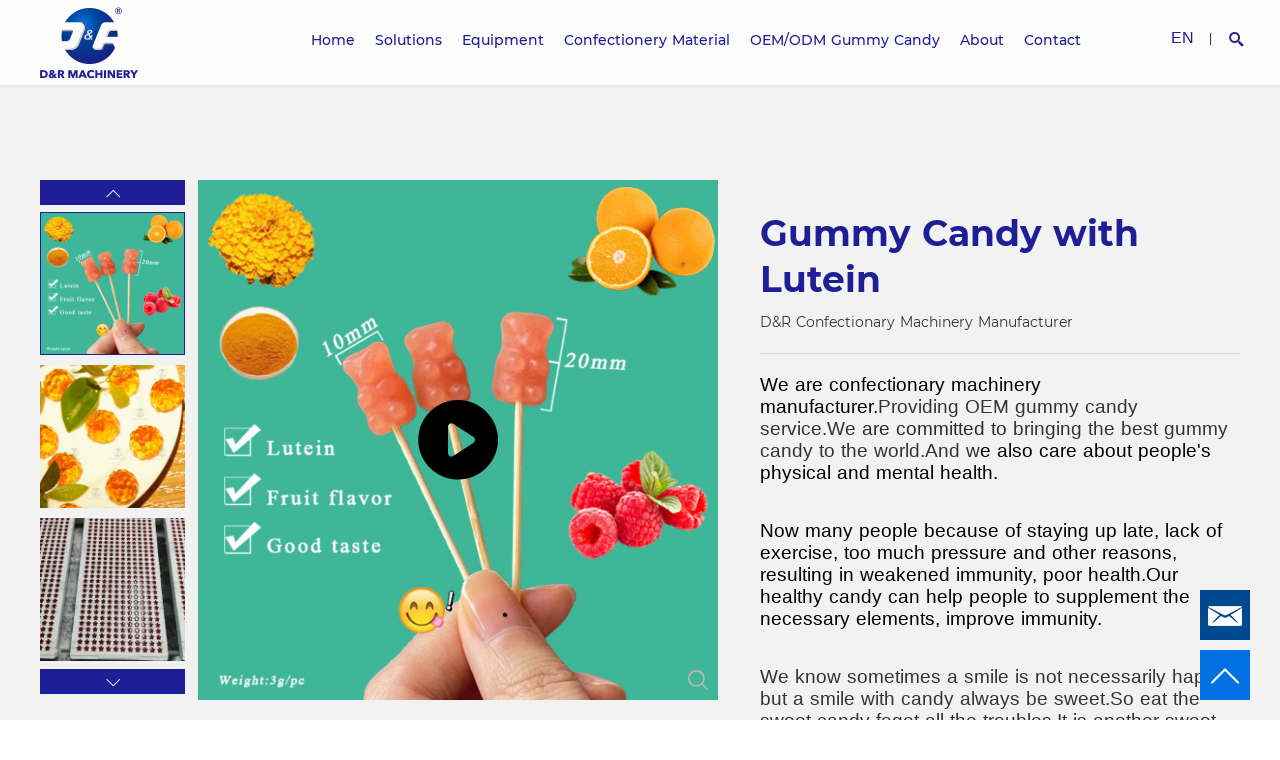

--- FILE ---
content_type: application/javascript
request_url: https://www.dr-machinery.com/linkjoint/0e04637.js
body_size: 7546
content:
(window.webpackJsonp=window.webpackJsonp||[]).push([[9],{1029:function(e,t,l){"use strict";l.r(t);var n=l(2),o=(l(42),l(34),l(17),l(98),l(28),l(52),l(53),l(14),{data:function(){return{page:{id:8076,name:"Product Detail",page_type:"p_info",alias_url:"/product",seo_title:"Product Detail | D&R Machinery",seo_keyword:"confectionery equipment",seo_desc:"Leading confectionery manufacturer from China.",analytics_id:"",analytics_head:"",analytics_body:"",thirdparty:"",analytics_other:"",analytics_auth:"",ga_id:"",language:"0",content:[{controlId:119,controlName:"Header-3e74b1d0-6ae2-40b7-9235-bad1e341bc0d",description:"基础控件/头部/标准头部导航",displayName:"标准头部导航",type:"Header",category:"base",desc:"",config:{logo:[{url:"https://cdn.mysitefy.com/img/2022-03-29.11-14-38.2baa9f03d5699523cbb6659fca304135.png",link:"/",name:"logo",tips:"推荐尺寸180x50图片",sizeX:180,sizeY:50}],align:"right",isBtn:!1,isNav:!1,isShow:!0,bgColor:"rgba(252, 252, 252, 1)",cssCode:"",langBtn:"EN",btnColor:"rgba(30, 30, 150, 1)",langList:[{txtText:"跳转链接",txtTitle:"EN"}],navStyle:[],closeText:"Close",iconColor:"rgba(30, 30, 150, 1)",isLangBtn:!1,navSelect:{id:1072,name:"顶部导航",value:[{pid:0,label:"Home",level:1,order:6,value:10603,alias_url:"/",is_hidden:0,page_link:"/",page_type:1,page_value:8074,target_blank:0,site_navigation_type_id:1072},{pid:0,label:"Solutions",level:1,order:5,value:11051,children:[{pid:11051,label:"Chocolate",level:2,order:8,value:11141,alias_url:null,is_hidden:0,page_link:"/products/chocolate/",page_type:0,page_value:0,target_blank:0,site_navigation_type_id:1072},{pid:11051,label:"Cake",level:2,order:7,value:11059,alias_url:null,is_hidden:0,page_link:"/products/bakery/",page_type:0,page_value:0,target_blank:0,site_navigation_type_id:1072},{pid:11051,label:"Gum & Jelly",level:2,order:6,value:11058,alias_url:null,is_hidden:0,page_link:"/products/gum-and-jelly/",page_type:0,page_value:0,target_blank:0,site_navigation_type_id:1072},{pid:11051,label:"Hard Candy",level:2,order:5,value:11055,alias_url:null,is_hidden:0,page_link:"/products/hard-candy/",page_type:0,page_value:0,target_blank:0,site_navigation_type_id:1072},{pid:11051,label:"Toffee Candy",level:2,order:4,value:11056,alias_url:null,is_hidden:0,page_link:"/products/toffee-candy/",page_type:0,page_value:0,target_blank:0,site_navigation_type_id:1072},{pid:11051,label:"Lollipop",level:2,order:3,value:11060,alias_url:null,is_hidden:0,page_link:"/products/lollipop/",page_type:0,page_value:0,target_blank:0,site_navigation_type_id:1072},{pid:11051,label:"Maltesers",level:2,order:2,value:11335,alias_url:null,is_hidden:0,page_link:"/products/maltesers/",page_type:0,page_value:0,target_blank:0,site_navigation_type_id:1072},{pid:11051,label:"Elegant",level:2,order:1,value:11336,alias_url:null,is_hidden:0,page_link:"/products/elegant/",page_type:0,page_value:0,target_blank:0,site_navigation_type_id:1072},{pid:11051,label:"Marshmallow",level:2,order:0,value:11337,alias_url:null,is_hidden:0,page_link:"/products/marshmallow/",page_type:0,page_value:0,target_blank:0,site_navigation_type_id:1072}],alias_url:null,is_hidden:0,page_link:"/products/solutions/",page_type:0,page_value:0,target_blank:0,site_navigation_type_id:1072},{pid:0,label:"Equipment",level:1,order:4,value:10604,children:[{pid:10604,label:"Commercial Machines",level:2,order:3,value:11061,alias_url:null,is_hidden:0,page_link:"/products/commercial/",page_type:0,page_value:0,target_blank:0,site_navigation_type_id:1072},{pid:10604,label:"Packing Machines",level:2,order:2,value:11062,alias_url:null,is_hidden:0,page_link:"/products/packing/",page_type:0,page_value:0,target_blank:0,site_navigation_type_id:1072},{pid:10604,label:"Accessories",level:2,order:1,value:11063,alias_url:null,is_hidden:0,page_link:"/products/accessories/",page_type:0,page_value:0,target_blank:0,site_navigation_type_id:1072},{pid:10604,label:"Order Picking Systems",level:2,order:0,value:11053,alias_url:null,is_hidden:0,page_link:"/product/automated-order-picking-system/",page_type:0,page_value:0,target_blank:0,site_navigation_type_id:1072}],alias_url:null,is_hidden:0,page_link:"/products/equipment/",page_type:0,page_value:0,target_blank:0,site_navigation_type_id:1072},{pid:0,label:"Confectionery Material",level:1,order:3,value:14026,alias_url:null,is_hidden:0,page_link:"/products/confectionery-material",page_type:0,page_value:0,target_blank:0,site_navigation_type_id:1072},{pid:0,label:"OEM/ODM Gummy Candy",level:1,order:2,value:21120,children:[{pid:21120,label:"Ordinary Gummy Candy",level:2,order:1,value:21121,alias_url:null,is_hidden:0,page_link:"https://www.dr-machinery.com/products/6654/",page_type:0,page_value:0,target_blank:1,site_navigation_type_id:1072},{pid:21120,label:"Supplement Gummy Candy",level:2,order:0,value:21122,alias_url:null,is_hidden:0,page_link:"https://www.dr-machinery.com/products/6655/",page_type:0,page_value:0,target_blank:1,site_navigation_type_id:1072}],alias_url:null,is_hidden:0,page_link:"",page_type:2,page_value:0,target_blank:0,site_navigation_type_id:1072},{pid:0,label:"About",level:1,order:1,value:10605,children:[{pid:10605,label:"Total Care",level:2,order:2,value:11052,alias_url:"/support",is_hidden:0,page_link:"/support/",page_type:1,page_value:8079,target_blank:0,site_navigation_type_id:1072},{pid:10605,label:"Blogs",level:2,order:1,value:11486,alias_url:null,is_hidden:0,page_link:"/topics/blogs/",page_type:0,page_value:0,target_blank:0,site_navigation_type_id:1072},{pid:10605,label:"News",level:2,order:0,value:10606,alias_url:null,is_hidden:0,page_link:"/topics/news/",page_type:0,page_value:0,target_blank:0,site_navigation_type_id:1072}],alias_url:"/about",is_hidden:0,page_link:"/about/",page_type:1,page_value:8077,target_blank:0,site_navigation_type_id:1072},{pid:0,label:"Contact",level:1,order:0,value:10608,alias_url:"/contact",is_hidden:0,page_link:"/contact/",page_type:1,page_value:8080,target_blank:0,site_navigation_type_id:1072}]},searchBtn:"Search",translate:["logo.name","logoActive.name","searchPlaceholder","langList.txtTitle","searchBtn","closeText"],logoActive:[{url:"",link:"/",name:"logoa",tips:"推荐尺寸180x50图片",sizeX:180,sizeY:50}],navBgColor:"rgba(249, 249, 249, 1)",activeColor:"rgba(150, 200, 55, 1)",navOneStyle:{color:"#1E1E96",fontSize:16,fontStyle:"none",fontFamily:"Montserrat-Medium",fontWeight:"400",textDecoration:"none"},navTwoStyle:{color:"#1E1E96",fontSize:14,fontStyle:"none",fontFamily:"Montserrat-Regular",fontWeight:"400",textDecoration:"none"},btnFontStyle:[],contactStyle:[],txtTextStyle:[],navChildStyle:[],textFontStyle:[],txtTitleStyle:[],titleFontStyle:[],searchPlaceholder:"Product name / Brand / Model / Serial number",titleTwoFontStyle:[],txtCopyrightStyle:[],titleThreeFontStyle:[]}},{controlId:102,controlName:"Height-50f4d36e-5156-401c-a8bf-db281678224e",description:"基础控件/布局/加高度控件",displayName:"加高度控件",type:"Layout",category:"base",desc:"",config:{isBtn:!0,cssCode:"",isBorder:!1,boxHeight:50,borderColor:"#ccc",tdOneFontStyle:[],tdTwoFontStyle:[],backgroundColor:"rgba(242, 242, 242, 1)",btnOneFontStyle:[],titleOneFontStyle:[],titleTwoFontStyle:[],titleTextFontStyle:[]}},{controlId:136,controlName:"Detailtop-c47e40df-05ca-4321-813f-890902b7ccfa",description:"商品控件/商品头部/标准商品头部",displayName:"标准商品头部",type:"ProductHeader",category:"product",desc:"商品头部",config:{bgColor:"rgba(242, 242, 242, 1)",bigSize:160,cssCode:"",navSelect:{id:1073,name:"底部导航",value:[{pid:0,label:"Solutions",level:1,order:2,value:10609,children:[{pid:10609,label:"Chocolate",level:2,order:5,value:10612,alias_url:null,is_hidden:0,page_link:"/products/chocolate/",page_type:0,page_value:0,target_blank:0,site_navigation_type_id:1073},{pid:10609,label:"Hard Candy",level:2,order:4,value:10613,alias_url:null,is_hidden:0,page_link:"/products/hard-candy/",page_type:0,page_value:0,target_blank:0,site_navigation_type_id:1073},{pid:10609,label:"Toffee Candy",level:2,order:3,value:11142,alias_url:null,is_hidden:0,page_link:"/products/toffee-candy/",page_type:0,page_value:0,target_blank:0,site_navigation_type_id:1073},{pid:10609,label:"Gum & Jelly",level:2,order:2,value:11143,alias_url:null,is_hidden:0,page_link:"/products/gum-and-jelly/",page_type:0,page_value:0,target_blank:0,site_navigation_type_id:1073},{pid:10609,label:"Lillipop",level:2,order:1,value:11144,alias_url:null,is_hidden:0,page_link:"/products/lollipop/",page_type:0,page_value:0,target_blank:0,site_navigation_type_id:1073},{pid:10609,label:"Bakery",level:2,order:0,value:11145,alias_url:null,is_hidden:0,page_link:"/products/bakery/",page_type:0,page_value:0,target_blank:0,site_navigation_type_id:1073}],alias_url:null,is_hidden:0,page_link:"/products/solutions/",page_type:0,page_value:0,target_blank:0,site_navigation_type_id:1073},{pid:0,label:"Equipment",level:1,order:1,value:10611,children:[{pid:10611,label:"Order Picking Systems",level:2,order:3,value:10618,alias_url:null,is_hidden:0,page_link:"/products/order-picking/",page_type:0,page_value:0,target_blank:0,site_navigation_type_id:1073},{pid:10611,label:"Commercial Machines",level:2,order:2,value:10619,alias_url:null,is_hidden:0,page_link:"/products/commercial/",page_type:0,page_value:0,target_blank:0,site_navigation_type_id:1073},{pid:10611,label:"Packing Machines",level:2,order:1,value:10620,alias_url:null,is_hidden:0,page_link:"/products/packing/",page_type:0,page_value:0,target_blank:0,site_navigation_type_id:1073},{pid:10611,label:"Accessories",level:2,order:0,value:10621,alias_url:null,is_hidden:0,page_link:"/products/accessories/",page_type:0,page_value:0,target_blank:0,site_navigation_type_id:1073}],alias_url:null,is_hidden:0,page_link:"/products/equipment/",page_type:0,page_value:0,target_blank:0,site_navigation_type_id:1073},{pid:0,label:"About Us",level:1,order:0,value:10610,children:[{pid:10610,label:"Total Care",level:2,order:1,value:10614,alias_url:null,is_hidden:0,page_link:"/support/",page_type:0,page_value:0,target_blank:0,site_navigation_type_id:1073},{pid:10610,label:"News & Blogs",level:2,order:0,value:10615,alias_url:null,is_hidden:0,page_link:"/topics/",page_type:0,page_value:0,target_blank:0,site_navigation_type_id:1073}],alias_url:null,is_hidden:0,page_link:"/about/",page_type:0,page_value:0,target_blank:0,site_navigation_type_id:1073}]},translate:["btnOneText"],btnOneText:"Leave An Inquiry",locationId:"inquiry",navOneStyle:[],navTwoStyle:[],borderRadius:4,btnFontStyle:[],contactStyle:[],txtTextStyle:[],borderBgColor:"rgba(30, 30, 150, 1)",textFontStyle:[],tdOneFontStyle:[],tdTwoFontStyle:[],titleFontStyle:[],btnOneFontStyle:{color:"#ffffff",fontSize:24,fontStyle:"none",fontFamily:"Montserrat-Medium",fontWeight:"400",textDecoration:"none"},btnTwoFontStyle:[],keyWordFontStyle:[],txtTextFontStyle:[],contactTitleStyle:[],titleOneFontStyle:{color:"#1E1E96",fontSize:36,fontStyle:"none",fontFamily:"Montserrat-Bold",fontWeight:"700",textDecoration:"none"},titleTwoFontStyle:{color:"rgba(51, 51, 51, 1)",fontSize:14,fontStyle:"none",fontFamily:"Montserrat-Regular",fontWeight:"400",textDecoration:"none"},txtCopyrightStyle:[],txtTitleFontStyle:[],titleTextFontStyle:[],keyWordActiveFontStyle:[]}},{controlId:102,controlName:"Height-50f4d36e-5156-401c-a8bf-db281678224e",description:"基础控件/布局/加高度控件",displayName:"加高度控件",type:"Layout",category:"base",desc:"",config:{isBtn:!0,cssCode:"",isBorder:!1,boxHeight:50,borderColor:"#ccc",backgroundColor:"rgba(242, 242, 244, 1)",btnOneFontStyle:[],titleOneFontStyle:[],titleTwoFontStyle:[]}},{controlId:97,controlName:"Detail-1e9578dc-e9a9-4f80-9e0b-bac6e56a8c61",description:"商品控件/商品详情/标准商品内容",displayName:"标准商品内容",type:"ProductContent",category:"product",desc:"",config:{align:"center",bgColor:"#ffffff",cssCode:".embed-youtube {\n    position: relative;\n    padding-bottom: 56.25%; /* - 16:9 aspect ratio (most common) */\n    /* padding-bottom: 62.5%; - 16:10 aspect ratio */\n    /* padding-bottom: 75%; - 4:3 aspect ratio */\n    padding-top: 30px;\n    height: 0;\n    overflow: hidden;\n}\n\n.embed-youtube iframe,\n.embed-youtube object,\n.embed-youtube embed {\n    border: 0;\n    position: absolute;\n    top: 0;\n    left: 0;\n    width: 100%;\n    height: 100%;\n}",navSelect:{id:1072,name:"顶部导航",value:[{pid:0,label:"Home",level:1,order:6,value:10603,alias_url:"/",is_hidden:0,page_link:"/",page_type:1,page_value:8074,target_blank:0,site_navigation_type_id:1072},{pid:0,label:"Solutions",level:1,order:5,value:11051,children:[{pid:11051,label:"Chocolate",level:2,order:8,value:11141,alias_url:null,is_hidden:0,page_link:"/products/chocolate/",page_type:0,page_value:0,target_blank:0,site_navigation_type_id:1072},{pid:11051,label:"Cake",level:2,order:7,value:11059,alias_url:null,is_hidden:0,page_link:"/products/bakery/",page_type:0,page_value:0,target_blank:0,site_navigation_type_id:1072},{pid:11051,label:"Gum & Jelly",level:2,order:6,value:11058,alias_url:null,is_hidden:0,page_link:"/products/gum-and-jelly/",page_type:0,page_value:0,target_blank:0,site_navigation_type_id:1072},{pid:11051,label:"Hard Candy",level:2,order:5,value:11055,alias_url:null,is_hidden:0,page_link:"/products/hard-candy/",page_type:0,page_value:0,target_blank:0,site_navigation_type_id:1072},{pid:11051,label:"Toffee Candy",level:2,order:4,value:11056,alias_url:null,is_hidden:0,page_link:"/products/toffee-candy/",page_type:0,page_value:0,target_blank:0,site_navigation_type_id:1072},{pid:11051,label:"Lollipop",level:2,order:3,value:11060,alias_url:null,is_hidden:0,page_link:"/products/lollipop/",page_type:0,page_value:0,target_blank:0,site_navigation_type_id:1072},{pid:11051,label:"Maltesers",level:2,order:2,value:11335,alias_url:null,is_hidden:0,page_link:"/products/maltesers/",page_type:0,page_value:0,target_blank:0,site_navigation_type_id:1072},{pid:11051,label:"Elegant",level:2,order:1,value:11336,alias_url:null,is_hidden:0,page_link:"/products/elegant/",page_type:0,page_value:0,target_blank:0,site_navigation_type_id:1072},{pid:11051,label:"Marshmallow",level:2,order:0,value:11337,alias_url:null,is_hidden:0,page_link:"/products/marshmallow/",page_type:0,page_value:0,target_blank:0,site_navigation_type_id:1072}],alias_url:null,is_hidden:0,page_link:"/products/solutions/",page_type:0,page_value:0,target_blank:0,site_navigation_type_id:1072},{pid:0,label:"Equipment",level:1,order:4,value:10604,children:[{pid:10604,label:"Commercial Machines",level:2,order:3,value:11061,alias_url:null,is_hidden:0,page_link:"/products/commercial/",page_type:0,page_value:0,target_blank:0,site_navigation_type_id:1072},{pid:10604,label:"Packing Machines",level:2,order:2,value:11062,alias_url:null,is_hidden:0,page_link:"/products/packing/",page_type:0,page_value:0,target_blank:0,site_navigation_type_id:1072},{pid:10604,label:"Accessories",level:2,order:1,value:11063,alias_url:null,is_hidden:0,page_link:"/products/accessories/",page_type:0,page_value:0,target_blank:0,site_navigation_type_id:1072},{pid:10604,label:"Order Picking Systems",level:2,order:0,value:11053,alias_url:null,is_hidden:0,page_link:"/product/automated-order-picking-system/",page_type:0,page_value:0,target_blank:0,site_navigation_type_id:1072}],alias_url:null,is_hidden:0,page_link:"/products/equipment/",page_type:0,page_value:0,target_blank:0,site_navigation_type_id:1072},{pid:0,label:"Confectionery Material",level:1,order:3,value:14026,alias_url:null,is_hidden:0,page_link:"/products/confectionery-material",page_type:0,page_value:0,target_blank:0,site_navigation_type_id:1072},{pid:0,label:"OEM/ODM Gummy Candy",level:1,order:2,value:21120,children:[{pid:21120,label:"Ordinary Gummy Candy",level:2,order:1,value:21121,alias_url:null,is_hidden:0,page_link:"https://www.dr-machinery.com/products/6654/",page_type:0,page_value:0,target_blank:1,site_navigation_type_id:1072},{pid:21120,label:"Supplement Gummy Candy",level:2,order:0,value:21122,alias_url:null,is_hidden:0,page_link:"https://www.dr-machinery.com/products/6655/",page_type:0,page_value:0,target_blank:1,site_navigation_type_id:1072}],alias_url:null,is_hidden:0,page_link:"",page_type:2,page_value:0,target_blank:0,site_navigation_type_id:1072},{pid:0,label:"About",level:1,order:1,value:10605,children:[{pid:10605,label:"Total Care",level:2,order:2,value:11052,alias_url:"/support",is_hidden:0,page_link:"/support/",page_type:1,page_value:8079,target_blank:0,site_navigation_type_id:1072},{pid:10605,label:"Blogs",level:2,order:1,value:11486,alias_url:null,is_hidden:0,page_link:"/topics/blogs/",page_type:0,page_value:0,target_blank:0,site_navigation_type_id:1072},{pid:10605,label:"News",level:2,order:0,value:10606,alias_url:null,is_hidden:0,page_link:"/topics/news/",page_type:0,page_value:0,target_blank:0,site_navigation_type_id:1072}],alias_url:"/about",is_hidden:0,page_link:"/about/",page_type:1,page_value:8077,target_blank:0,site_navigation_type_id:1072},{pid:0,label:"Contact",level:1,order:0,value:10608,alias_url:"/contact",is_hidden:0,page_link:"/contact/",page_type:1,page_value:8080,target_blank:0,site_navigation_type_id:1072}]},titleText:"Description",translate:["titleText"],borderColor:"rgba(224, 224, 224, 0.4)",navOneStyle:[],navTwoStyle:[],borderRadius:30,btnFontStyle:[],keyWordColor:"rgba(242, 242, 242, 1)",textFontStyle:[],tdOneFontStyle:[],tdTwoFontStyle:[],titleFontStyle:[],btnOneFontStyle:[],keyWordFontStyle:{color:"#000000",fontSize:14,fontStyle:"none",fontFamily:"Montserrat-Regular",fontWeight:"500",textDecoration:"none"},txtTextFontStyle:[],titleOneFontStyle:[],titleTwoFontStyle:[],txtTitleFontStyle:[],keyWordActiveColor:"rgba(30, 30, 150, 1)",titleTextFontStyle:{color:"#1E1E96",fontSize:36,fontStyle:"none",fontFamily:"Montserrat-Bold",fontWeight:"400",textDecoration:"none"},keyWordActiveFontStyle:{color:"#FFFFFF",fontSize:14,fontStyle:"none",fontFamily:"Montserrat-Regular",fontWeight:"500",textDecoration:"none"}}},{controlId:98,controlName:"Detailtable-7d9b1c51-b3e5-48e3-8480-70ed7f3c15ca",description:"商品控件/商品参数/标准品牌参数",displayName:"标准品牌参数",type:"ProductParame",category:"product",desc:"",config:{align:"center",isBtn:!1,bgColor:"#ffffff",cssCode:"",navSelect:{id:1073,name:"底部导航",value:[{pid:0,label:"Solutions",level:1,order:2,value:10609,children:[{pid:10609,label:"Chocolate",level:2,order:5,value:10612,alias_url:null,is_hidden:0,page_link:"/products/chocolate/",page_type:0,page_value:0,target_blank:0,site_navigation_type_id:1073},{pid:10609,label:"Hard Candy",level:2,order:4,value:10613,alias_url:null,is_hidden:0,page_link:"/products/hard-candy/",page_type:0,page_value:0,target_blank:0,site_navigation_type_id:1073},{pid:10609,label:"Toffee Candy",level:2,order:3,value:11142,alias_url:null,is_hidden:0,page_link:"/products/toffee-candy/",page_type:0,page_value:0,target_blank:0,site_navigation_type_id:1073},{pid:10609,label:"Gum & Jelly",level:2,order:2,value:11143,alias_url:null,is_hidden:0,page_link:"/products/gum-and-jelly/",page_type:0,page_value:0,target_blank:0,site_navigation_type_id:1073},{pid:10609,label:"Lillipop",level:2,order:1,value:11144,alias_url:null,is_hidden:0,page_link:"/products/lollipop/",page_type:0,page_value:0,target_blank:0,site_navigation_type_id:1073},{pid:10609,label:"Bakery",level:2,order:0,value:11145,alias_url:null,is_hidden:0,page_link:"/products/bakery/",page_type:0,page_value:0,target_blank:0,site_navigation_type_id:1073}],alias_url:null,is_hidden:0,page_link:"/products/solutions/",page_type:0,page_value:0,target_blank:0,site_navigation_type_id:1073},{pid:0,label:"Equipment",level:1,order:1,value:10611,children:[{pid:10611,label:"Order Picking Systems",level:2,order:3,value:10618,alias_url:null,is_hidden:0,page_link:"/products/order-picking/",page_type:0,page_value:0,target_blank:0,site_navigation_type_id:1073},{pid:10611,label:"Commercial Machines",level:2,order:2,value:10619,alias_url:null,is_hidden:0,page_link:"/products/commercial/",page_type:0,page_value:0,target_blank:0,site_navigation_type_id:1073},{pid:10611,label:"Packing Machines",level:2,order:1,value:10620,alias_url:null,is_hidden:0,page_link:"/products/packing/",page_type:0,page_value:0,target_blank:0,site_navigation_type_id:1073},{pid:10611,label:"Accessories",level:2,order:0,value:10621,alias_url:null,is_hidden:0,page_link:"/products/accessories/",page_type:0,page_value:0,target_blank:0,site_navigation_type_id:1073}],alias_url:null,is_hidden:0,page_link:"/products/equipment/",page_type:0,page_value:0,target_blank:0,site_navigation_type_id:1073},{pid:0,label:"About Us",level:1,order:0,value:10610,children:[{pid:10610,label:"Total Care",level:2,order:1,value:10614,alias_url:null,is_hidden:0,page_link:"/support/",page_type:0,page_value:0,target_blank:0,site_navigation_type_id:1073},{pid:10610,label:"News & Blogs",level:2,order:0,value:10615,alias_url:null,is_hidden:0,page_link:"/topics/",page_type:0,page_value:0,target_blank:0,site_navigation_type_id:1073}],alias_url:null,is_hidden:0,page_link:"/about/",page_type:0,page_value:0,target_blank:0,site_navigation_type_id:1073}]},titleText:"Specifications",translate:["titleText"],borderColor:"rgba(176, 176, 176, .4)",navOneStyle:[],navTwoStyle:[],tdOneBgColor:"rgba(237, 237, 237, 1)",tdBorderColor:"rgba(133, 133, 133, .1)",tdOneFontStyle:{color:"#333333",fontSize:14,fontStyle:"none",fontFamily:"Montserrat-Regular",fontWeight:"400",textDecoration:"none"},tdTwoFontStyle:{color:"rgba(51, 51, 51, 1)",fontSize:14,fontStyle:"none",fontFamily:"Montserrat-Regular",fontWeight:"400",textDecoration:"none"},btnOneFontStyle:[],keyWordFontStyle:[],titleOneFontStyle:[],titleTwoFontStyle:[],titleTextFontStyle:{color:"#1E1E96",fontSize:36,fontStyle:"none",fontFamily:"Montserrat-Bold",fontWeight:"700",textDecoration:"none"},keyWordActiveFontStyle:[]}},{controlId:99,controlName:"Relatedproducts-99c1609b-c473-4197-836c-284d7702a955",description:"商品控件/商品推荐/四栏方角推荐",displayName:"四栏方角推荐",type:"ProductRecommended",category:"product",desc:"四栏相关商品",config:{align:"center",bgColor:"#ffffff",btnName:"View Detail",cssCode:".list-cnt p[data-v-1329d372] {\n    overflow: hidden;\n    text-overflow: ellipsis;\n    display: -webkit-box;\n    -webkit-line-clamp: 2;\n    -webkit-box-orient: vertical;\n}",listColor:"rgba(219, 219, 219, .5)",swiperBtn:"true",titleText:"Featured Products",translate:["titleText","btnName"],activeColor:"rgba(30, 30, 150, 1)",btnFontStyle:{color:"#333333",fontSize:14,fontStyle:"none",fontFamily:"Montserrat-Regular",fontWeight:"400",textDecoration:"none"},tdOneFontStyle:[],tdTwoFontStyle:[],titleFontStyle:{color:"#1E1E96",fontSize:20,fontStyle:"none",fontFamily:"Montserrat-Bold",fontWeight:"400",textDecoration:"none"},activeTextColor:"#ffffff",btnOneFontStyle:[],keyWordFontStyle:[],txtTextFontStyle:[],titleOneFontStyle:[],titleTwoFontStyle:[],txtTitleFontStyle:[],titleTextFontStyle:{color:"#1E1E96",fontSize:36,fontStyle:"none",fontFamily:"Montserrat-Bold",fontWeight:"400",textDecoration:"none"},keyWordActiveFontStyle:[]}},{controlId:100,controlName:"Form-61392286-8028-4ad8-ab70-ef4466cf6fb1",description:"基础控件/表单/标准询盘控件",displayName:"标准询盘控件",type:"ConsultNew",category:"base",desc:'<p>广告回调添加方法</p>\n<p>统计类型勾选 GAs，在下面输入框内添加代码标黄的代码（<span style="color: #e03e2d;">用自己代码替换</span>）</p>\n<p><img src="https://cdn.mysitefy.com/img/2021-12-21.18-08-30.4a16280bd1ca2c69556b4b4a0eddb740.jpg" alt="" width="270" height="189" /></p>\n<pre style="font-family: monospace, monospace; direction: ltr; margin-top: 0px; margin-bottom: 0px; white-space: pre-wrap; overflow-wrap: break-word; color: #1f1f1f; font-size: 14px; background-color: #ffffff;"><code class="" style="font-family: monospace, monospace; color: #198639;" data-outlined="false">&lt;!-- Event snippet for Example conversion page --&gt;\n    &lt;script&gt;\n    &nbsp; gtag(\'event\', \'conversion\', {\'send_to\': \'<span style="background-color: #f1c40f;">AW-CONVERSION_ID/CONVERSION_LABEL</span>\',\n    &nbsp; &nbsp; \'value\': 1.0,\n    &nbsp; &nbsp; \'currency\': \'USD\'\n    &nbsp; });\n    &lt;/script&gt;</code></pre>\n<p><a href="https://support.google.com/google-ads/answer/7548399" target="_blank" rel="noopener">Google说明文档</a></p>',config:{align:"center",bgColor:"rgba(242, 242, 242, 1)",cssCode:"",snsShow:!0,txtText:"Thanks for your inquiry. Our expert will reply in 24 hours.",btnColor:"rgba(150, 200, 55, 1)",position:"",txtTitle:"LEAVE AN INQUIRY",isChinese:!1,phoneShow:!1,translate:["txtTitle","txtText","messagePlaceHolder","placeholderSub","placeholderName","placeholderEmail","placeholderPhone","placeholderCountry","placeholderSNS","placeholderSuccess","pointNameTip","pointEmailTip","pointEmailTipE","pointPhoneTip","pointCountryTip","pointSnsTip","pointMessageTip","placeholderNameC","placeholderEmailC","placeholderPhoneC","placeholderCountryC","placeholderSNSC","placeholderSuccessC","pointNameTipC","pointEmailTipC","pointEmailTipEC","pointPhoneTipC","pointCountryTipC","pointSnsTipC","pointMessageTipC"],gaCallback:"gtag('event', '表单提交', {'event_category': '转化'})",locationId:"inquiry",countryShow:!0,navOneStyle:[],navTwoStyle:[],pointSnsTip:"Whatsapp/Line/Twitter/Wechat/Other can not be empty!",snsRequired:!1,borderRadius:4,btnFontStyle:[],contactStyle:[],pointNameTip:"Name can not be empty!",pointSnsTipC:"微信/QQ/其他 不能为空!",txtTextStyle:[],phoneRequired:!0,pointEmailTip:"E-mail can not be empty!",pointNameTipC:"姓名不能为空!",pointPhoneTip:"Phone can not be empty!",statisticType:["GA事件"],textFontStyle:[],placeholderSNS:"Whatsapp/Line/Twitter/Wechat/Other",placeholderSub:"Send Message",pointEmailTipC:"邮箱不能为空！",pointEmailTipE:"Email format error!",pointPhoneTipC:"电话不能为空!",titleFontStyle:[],countryRequired:!1,placeholderName:"*Your Name",placeholderSNSC:"微信/QQ/其他",placeholderSubC:"提交信息",pointCountryTip:"Country can not be empty!",pointEmailTipEC:"邮箱填写有误！",pointMessageTip:"Message can not be empty!",txtBtnFontStyle:{color:"rgba(255, 255, 255, 1)",fontSize:18,fontStyle:"none",fontFamily:"OpenSans-Regular",fontWeight:"400",textDecoration:"none"},txtTipFontStyle:{color:"#333333",fontSize:14,fontStyle:"none",fontFamily:"Montserrat-Regular",fontWeight:"400",textDecoration:"none"},placeholderEmail:"*Your Email",placeholderNameC:"*姓名",placeholderPhone:"Your Phone",pointCountryTipC:"国家不能为空!",pointMessageTipC:"消息不能为空！",txtTextFontStyle:{color:"#333333",fontSize:14,fontStyle:"none",fontFamily:"Montserrat-Regular",fontWeight:"400",textDecoration:"none"},contactTitleStyle:[],placeholderEmailC:"*邮箱",placeholderPhoneC:"电话",txtCopyrightStyle:[],txtTitleFontStyle:{color:"#1E1E96",fontSize:36,fontStyle:"none",fontFamily:"Montserrat-Bold",fontWeight:"400",textDecoration:"none"},messagePlaceHolder:"*Tell us your demand, our experts will contact you as soon as possible",placeholderCountry:"Country",placeholderSuccess:"Thank you for your message",titleTextFontStyle:[],messagePlaceHolderC:"*告诉我们您的需求，我们的专家将尽快与您联系",placeholderCountryC:"国家",placeholderSuccessC:"感谢你的来信"}},{controlId:159,controlName:"Form-26ac589b-5242-495f-8c01-83844084d64b",description:"基础控件/表单/询盘弹窗",displayName:"询盘弹窗",type:"ConsultNew",category:"base",desc:"<p>询盘弹窗</p>",config:{upIcon:{url:"/ssr-img/upIcon.png",tips:"推荐尺寸30x30图片",txtText:"/"},bgColor:" #0e61b3",cssCode:"",snsShow:!1,txtText:"We will contact you within 24 hours.",btnColor:"#424242",callback:"",formIcon:{url:"/ssr-img/mail.png",tips:"推荐尺寸30x30图片",txtText:"/"},iconList:[{icon:"iconerweima2",link:"",text:"",iconBg:"rgba(30, 30, 150, 1)",btnType:"img",imgData:[{url:"https://cdn.mysitefy.com/img/2022-02-22.18-32-17.02ad4ab4dde9440976839fd296df2803.png",link:"",name:""}]}],navStyle:[],position:"",txtTitle:"",isChinese:!1,phoneShow:!1,translate:["iconList.imgData.name","iconList.text","txtTitle","txtText","messagePlaceHolder"],gaCallback:"gtag('event', '表单提交', {'event_category': '转化'})",locationId:"inquiry",countryShow:!0,isShowToTop:!0,pointSnsTip:"SNS can not be empty!",snsRequired:!1,borderRadius:0,btnFontStyle:[],contactStyle:[],pointNameTip:"Name can not be empty!",pointSnsTipC:"微信/QQ/其他 不能为空!",showBtnColor:"#004990",txtTextStyle:[],navChildStyle:[],phoneRequired:!1,pointEmailTip:"E-mail can not be empty!",pointNameTipC:"姓名不能为空!",pointPhoneTip:"Phone can not be empty!",statisticType:["GA事件"],toTopBtnColor:"#0070E3",txtTitleStyle:[],placeholderSNS:"Whatsapp/Line/Twitter/Wechat/Other",placeholderSub:"Send Message",pointEmailTipC:"邮箱不能为空！",pointEmailTipE:"Email format error!",pointPhoneTipC:"电话不能为空!",titleFontStyle:[],countryRequired:!1,placeholderName:"*Your Name",placeholderSNSC:"微信/QQ/其他",pointCountryTip:"Country can not be empty!",pointEmailTipEC:"邮箱填写有误！",pointMessageTip:"Message can not be empty!",txtBtnFontStyle:{color:"rgba(255, 255, 255, 1)",fontSize:16,fontStyle:"none",fontFamily:"OpenSans-Regular",fontWeight:"500",textDecoration:"none"},txtTipFontStyle:{color:"rgba(189, 189, 189, 1)",fontSize:14,fontStyle:"none",fontFamily:"OpenSans-Regular",fontWeight:"400",textDecoration:"none"},placeholderEmail:"*Your Email",placeholderNameC:"*姓名",placeholderPhone:"Phone",pointCountryTipC:"国家不能为空!",pointMessageTipC:"消息不能为空！",txtTextFontStyle:{color:"rgba(255, 255, 255, 1)",fontSize:16,fontStyle:"none",fontFamily:"OpenSans-Regular",fontWeight:"500",textDecoration:"none"},placeholderEmailC:"*邮箱",placeholderPhoneC:"电话",titleTwoFontStyle:[],txtCopyrightStyle:[],txtTitleFontStyle:{color:"rgba(255, 255, 255, 1)",fontSize:24,fontStyle:"none",fontFamily:"PlayfairDisplay-Bold",fontWeight:"700",textDecoration:"none"},messagePlaceHolder:"*Tell us your demand, our experts will contact you as soon as possible",placeholderCountry:"Country",placeholderSuccess:"Thank you for your message",placeholderCountryC:"国家",placeholderSuccessC:"感谢你的来信",titleThreeFontStyle:[]}},{controlId:92,controlName:"Footer-7faff429-a2c6-40d3-94bb-af06f6cf910c",description:"基础控件/底部/标准3栏底部",displayName:"标准3栏底部",type:"Bottom",category:"base",desc:"",config:{logo:[{url:"https://cdn.mysitefy.com/img/2022-04-13.06-54-37.839c2e547caf15b17b573d3e2fb27bd1.png",link:"",name:"d&r logo"}],bgColor:"rgba(30, 30, 150, 1)",cssCode:"",powered:"Powered By Mysitefy.",txtText:"D&R Machinery are professional confectionery machine manufacturers with 20 years in the business operating at the highest industry standards.",navStyle:{color:"#fff",fontSize:24,fontStyle:"none",fontFamily:"Montserrat-Medium",fontWeight:"400",textDecoration:"none"},txtTitle:"D&R Machinery",mediaList:[{url:"/ssr-img/facebook_1.png",link:"https://www.facebook.com/DR-Machinery-217871688626654",name:"facebook"},{url:"/ssr-img/youtube_1.png",link:"https://www.youtube.com/channel/UC_MK4fpvjiB9wJ_tVw5ldRg",name:"youtube"}],navSelect:{id:1073,name:"底部导航",value:[{pid:0,label:"Solutions",level:1,order:2,value:10609,children:[{pid:10609,label:"Chocolate",level:2,order:5,value:10612,alias_url:null,is_hidden:0,page_link:"/products/chocolate/",page_type:0,page_value:0,target_blank:0,site_navigation_type_id:1073},{pid:10609,label:"Hard Candy",level:2,order:4,value:10613,alias_url:null,is_hidden:0,page_link:"/products/hard-candy/",page_type:0,page_value:0,target_blank:0,site_navigation_type_id:1073},{pid:10609,label:"Toffee Candy",level:2,order:3,value:11142,alias_url:null,is_hidden:0,page_link:"/products/toffee-candy/",page_type:0,page_value:0,target_blank:0,site_navigation_type_id:1073},{pid:10609,label:"Gum & Jelly",level:2,order:2,value:11143,alias_url:null,is_hidden:0,page_link:"/products/gum-and-jelly/",page_type:0,page_value:0,target_blank:0,site_navigation_type_id:1073},{pid:10609,label:"Lillipop",level:2,order:1,value:11144,alias_url:null,is_hidden:0,page_link:"/products/lollipop/",page_type:0,page_value:0,target_blank:0,site_navigation_type_id:1073},{pid:10609,label:"Bakery",level:2,order:0,value:11145,alias_url:null,is_hidden:0,page_link:"/products/bakery/",page_type:0,page_value:0,target_blank:0,site_navigation_type_id:1073}],alias_url:null,is_hidden:0,page_link:"/products/solutions/",page_type:0,page_value:0,target_blank:0,site_navigation_type_id:1073},{pid:0,label:"Equipment",level:1,order:1,value:10611,children:[{pid:10611,label:"Order Picking Systems",level:2,order:3,value:10618,alias_url:null,is_hidden:0,page_link:"/products/order-picking/",page_type:0,page_value:0,target_blank:0,site_navigation_type_id:1073},{pid:10611,label:"Commercial Machines",level:2,order:2,value:10619,alias_url:null,is_hidden:0,page_link:"/products/commercial/",page_type:0,page_value:0,target_blank:0,site_navigation_type_id:1073},{pid:10611,label:"Packing Machines",level:2,order:1,value:10620,alias_url:null,is_hidden:0,page_link:"/products/packing/",page_type:0,page_value:0,target_blank:0,site_navigation_type_id:1073},{pid:10611,label:"Accessories",level:2,order:0,value:10621,alias_url:null,is_hidden:0,page_link:"/products/accessories/",page_type:0,page_value:0,target_blank:0,site_navigation_type_id:1073}],alias_url:null,is_hidden:0,page_link:"/products/equipment/",page_type:0,page_value:0,target_blank:0,site_navigation_type_id:1073},{pid:0,label:"About Us",level:1,order:0,value:10610,children:[{pid:10610,label:"Total Care",level:2,order:1,value:10614,alias_url:null,is_hidden:0,page_link:"/support/",page_type:0,page_value:0,target_blank:0,site_navigation_type_id:1073},{pid:10610,label:"News & Blogs",level:2,order:0,value:10615,alias_url:null,is_hidden:0,page_link:"/topics/",page_type:0,page_value:0,target_blank:0,site_navigation_type_id:1073}],alias_url:null,is_hidden:0,page_link:"/about/",page_type:0,page_value:0,target_blank:0,site_navigation_type_id:1073}]},translate:["powered","txtTitle","txtText","logo.name","txtContact","footerList.txtText","mediaList.name","txtCopyright"],footerList:[{txtText:'<a href="tel:+8657483080933" onMouseOver="this.style.color=\'#ffffffff\'" onMouseOut="this.style.color=\'#ffffff80\'" style="color:#ffffff80;text-decoration:none;">Tel: +86-574-8308-0933</a>'},{txtText:'<a href="mailto:busi@dr-machinery.com" onMouseOver="this.style.color=\'#ffffffff\'" onMouseOut="this.style.color=\'#ffffff80\'" style="color:#ffffff80;text-decoration:none">Mail: busi@dr-machinery.com</a>'},{txtText:"Office: F12, Shanshan Plaza, Yinzhou District, Ningbo, Zhejiang,  China, 315199"},{txtText:"Factory: Xishanli 1-1, Qiantong Town, Ninghai County, Ningbo, Zhejiang, China, 315600"}],hoverColor:"rgba(255, 255, 255, 1)",txtContact:"Contact",isCopyright:!0,btnFontStyle:[],contactStyle:{color:"rgba(255, 255, 255, .5)",fontSize:14,fontStyle:"none",fontFamily:"Montserrat-Regular",fontWeight:"400",textDecoration:"none"},txtCopyright:"© 2022 D&R Machinery Co., Ltd. All Rights Reserved.",txtTextStyle:{color:"rgba(255, 255, 255, .5)",fontSize:14,fontStyle:"none",fontFamily:"Montserrat-Regular",fontWeight:"400",textDecoration:"none"},navChildStyle:{color:"rgba(255, 255, 255, .5)",fontSize:14,fontStyle:"none",fontFamily:"Montserrat-Regular",fontWeight:"400",textDecoration:"none"},txtTitleStyle:{color:"#fff",fontSize:24,fontStyle:"none",fontFamily:"Montserrat-Medium",fontWeight:"700",textDecoration:"none"},titleFontStyle:[],titleTwoFontStyle:[],txtCopyrightStyle:{color:"rgba(255, 255, 255, .5)",fontSize:14,fontStyle:"none",fontFamily:"Montserrat-Regular",fontWeight:"400",textDecoration:"none"},titleThreeFontStyle:[]}}]},site:{id:554,template_id:66,host:"usite554.nodelinkjoint.com",self_host:"www.dr-machinery.com",self_host_status:1,status:1,name:"宁波迪恩机械有限公司",copyright:"",icp:"",police:"",code:"",address:"",phone:"",email:"",qr_code:"",facebook:"",linkedin:"",twitter:"",instagram:"",youtube:"",seo_title:null,seo_keyword:null,seo_desc:null,analytics_id:"UA-199863854-2",analytics_head:'window.okkiConfigs = window.okkiConfigs || [];function okkiAdd() { okkiConfigs.push(arguments); };okkiAdd("analytics", { siteId: "15267-22795", gId: "" });',analytics_body:"",thirdparty:"//tfile.xiaoman.cn/okki/analyze.js?id=15267-22795-",analytics_other:"",analytics_auth:"",ga_id:"",default_language:"en"},lang:"en",pageType:"p_info"}},asyncData:function(e){return Object(n.a)(regeneratorRuntime.mark((function t(){var l;return regeneratorRuntime.wrap((function(t){for(;;)switch(t.prev=t.next){case 0:if(e.params,e.error,!(l=e.payload)){t.next=3;break}return t.abrupt("return",{seo:l});case 3:case"end":return t.stop()}}),t)})))()},watch:{$route:function(e){"p_info"!=this.pageType&&"c_info"!=this.pageType||this.$axios.post("/api/companyReception/clicks",{type:"p_info"==this.pageType?"GOODS":"COMPANY",site_id:this.site.id,id:"p_info"==this.pageType?this.$route.params.id:this.$route.query.companyId,language:this.lang})}},created:function(){this.$route.query.gclid&&sessionStorage.setItem("gclid",this.$route.query.gclid),"p_info"!=this.pageType&&"c_info"!=this.pageType||this.$axios.post("/api/companyReception/clicks",{type:"p_info"==this.pageType?"GOODS":"COMPANY",site_id:this.site.id,id:"p_info"==this.pageType?this.$route.params.id:this.$route.query.companyId,language:this.lang})},head:function(){var script=[];script=this.page.analytics_id||this.site.analytics_id?[{src:"https://www.googletagmanager.com/gtag/js?id=".concat(this.page.analytics_id||this.site.analytics_id),async:!0,defer:!0},{innerHTML:"window.dataLayer = window.dataLayer || [];\n                                function gtag(){window.dataLayer.push(arguments);}\n                                gtag('js', new Date());\n\n                                gtag('config', '".concat(this.page.analytics_id||this.site.analytics_id,"');"),type:"text/javascript"},{src:this.page.thirdparty||this.site.thirdparty,async:!0,defer:!0},{innerHTML:this.page.analytics_head||this.site.analytics_head,type:"text/javascript"},{innerHTML:this.page.analytics_body||this.site.analytics_body,type:"text/javascript",body:!0}]:[{src:this.page.thirdparty||this.site.thirdparty,async:!0,defer:!0},{innerHTML:this.page.analytics_head||this.site.analytics_head,type:"text/javascript"},{innerHTML:this.page.analytics_body||this.site.analytics_body,type:"text/javascript",body:!0}];var e=[];(this.page.ga_id||this.site.ga_id)&&(e=[{src:"https://www.googletagmanager.com/gtag/js?id=".concat(this.page.ga_id||this.site.ga_id),async:!0,defer:!0},{innerHTML:"window.dataLayer = window.dataLayer || [];\n                                function gtag(){window.dataLayer.push(arguments);}\n                                gtag('js', new Date());\n\n                                gtag('config', '".concat(this.page.ga_id||this.site.ga_id,"');"),type:"text/javascript"}],script=script.concat(e)),console.log("script",script);var t="",content="";return(this.page.analytics_auth||this.site.analytics_auth)&&(this.page.analytics_auth?(this.page.analytics_auth=this.page.analytics_auth.replace("<meta",""),this.page.analytics_auth=this.page.analytics_auth.replace("/>",""),this.page.analytics_auth=this.page.analytics_auth.replace(">",""),this.page.analytics_auth.split(" ").length&&this.page.analytics_auth.split(" ").forEach((function(e){e&&(e.includes("name")?t=e.replace(/'/g,"").replace(/"/g,"").replace("name=",""):e.includes("content")&&(content=e.replace(/'/g,"").replace(/"/g,"").replace("content=","")))}))):(this.site.analytics_auth=this.site.analytics_auth.replace("<meta",""),this.site.analytics_auth=this.site.analytics_auth.replace("/>",""),this.page.analytics_auth=this.page.analytics_auth.replace(">",""),this.site.analytics_auth.split(" ").length&&this.site.analytics_auth.split(" ").forEach((function(e){e&&(e.includes("name")?t=e.replace(/'/g,"").replace(/"/g,"").replace("name=",""):e.includes("content")&&(content=e.replace(/'/g,"").replace(/"/g,"").replace("content=","")))})))),{title:this.seo?this.seo.seo_title:this.page.seo_title,meta:[{hid:this.seo?this.seo.seo_desc:this.page.seo_desc,name:"description",content:this.seo?this.seo.seo_desc:this.page.seo_desc},{hid:this.seo?this.seo.seo_keyword:this.page.seo_keyword,name:"keywords",content:this.seo?this.seo.seo_keyword:this.page.seo_keyword},{name:t,content:content}],script:script,noscript:[{innerHTML:this.page.analytics_other||this.site.analytics_other,body:!0}],__dangerouslyDisableSanitizers:["script","noscript"]}}}),r=l(0),component=Object(r.a)(o,(function(){var e=this,t=e.$createElement,l=e._self._c||t;return l("div",e._l(e.page.content,(function(t,n){return l(t.controlName,{key:n,tag:"component",attrs:{site:e.site,lang:e.lang,config:t.config}})})),1)}),[],!1,null,"d3b39f86",null);t.default=component.exports}}]);

--- FILE ---
content_type: application/javascript
request_url: https://www.dr-machinery.com/linkjoint/a64d9b6.js
body_size: 8392
content:
(window.webpackJsonp=window.webpackJsonp||[]).push([[7],{1032:function(e,t,n){"use strict";n.r(t);var o=n(2),l=(n(42),n(34),n(17),n(98),n(28),n(52),n(53),n(14),{data:function(){return{page:{id:8074,name:"Home",page_type:"home",alias_url:"/",seo_title:"Leading Confectionery Equipment Manufacturer from China | D&R Machinery",seo_keyword:"confectionery equipment manufacturer",seo_desc:"D&R Machinery are professional confectionery machine manufacturers with over 15 years in the business operating at the highest industry standards.",analytics_id:"",analytics_head:"",analytics_body:"",thirdparty:"",analytics_other:"",analytics_auth:'<meta name="google-site-verification" content="aTkgRqaFcLSqUiCJB9QnC-Pkr53P19IBF49t-qNr5Dw" />',ga_id:"",language:"0",content:[{controlId:119,controlName:"Header-3e74b1d0-6ae2-40b7-9235-bad1e341bc0d",description:"基础控件/头部/标准头部导航",displayName:"标准头部导航",type:"Header",category:"base",desc:"",config:{logo:[{url:"https://cdn.mysitefy.com/img/2022-04-19.20-17-27.1403cdb079b555fa6dc89d5f9f8fe428.png",link:"/",name:"logo",tips:"推荐尺寸180x50图片",sizeX:180,sizeY:50}],align:"right",isBtn:!1,isNav:!1,isShow:!0,bgColor:"rgba(252, 252, 252, 1)",cssCode:"",langBtn:"EN",btnColor:"rgba(30, 30, 150, 1)",langList:[{txtText:"跳转链接",txtTitle:"EN"}],navStyle:[],closeText:"Close",iconColor:"rgba(30, 30, 150, 1)",isLangBtn:!1,navSelect:{id:1072,name:"顶部导航",value:[{pid:0,label:"Home",level:1,order:6,value:10603,alias_url:"/",is_hidden:0,page_link:"/",page_type:1,page_value:8074,target_blank:0,site_navigation_type_id:1072},{pid:0,label:"Solutions",level:1,order:5,value:11051,children:[{pid:11051,label:"Chocolate",level:2,order:8,value:11141,alias_url:null,is_hidden:0,page_link:"/products/chocolate/",page_type:0,page_value:0,target_blank:0,site_navigation_type_id:1072},{pid:11051,label:"Cake",level:2,order:7,value:11059,alias_url:null,is_hidden:0,page_link:"/products/bakery/",page_type:0,page_value:0,target_blank:0,site_navigation_type_id:1072},{pid:11051,label:"Gum & Jelly",level:2,order:6,value:11058,alias_url:null,is_hidden:0,page_link:"/products/gum-and-jelly/",page_type:0,page_value:0,target_blank:0,site_navigation_type_id:1072},{pid:11051,label:"Hard Candy",level:2,order:5,value:11055,alias_url:null,is_hidden:0,page_link:"/products/hard-candy/",page_type:0,page_value:0,target_blank:0,site_navigation_type_id:1072},{pid:11051,label:"Toffee Candy",level:2,order:4,value:11056,alias_url:null,is_hidden:0,page_link:"/products/toffee-candy/",page_type:0,page_value:0,target_blank:0,site_navigation_type_id:1072},{pid:11051,label:"Lollipop",level:2,order:3,value:11060,alias_url:null,is_hidden:0,page_link:"/products/lollipop/",page_type:0,page_value:0,target_blank:0,site_navigation_type_id:1072},{pid:11051,label:"Maltesers",level:2,order:2,value:11335,alias_url:null,is_hidden:0,page_link:"/products/maltesers/",page_type:0,page_value:0,target_blank:0,site_navigation_type_id:1072},{pid:11051,label:"Elegant",level:2,order:1,value:11336,alias_url:null,is_hidden:0,page_link:"/products/elegant/",page_type:0,page_value:0,target_blank:0,site_navigation_type_id:1072},{pid:11051,label:"Marshmallow",level:2,order:0,value:11337,alias_url:null,is_hidden:0,page_link:"/products/marshmallow/",page_type:0,page_value:0,target_blank:0,site_navigation_type_id:1072}],alias_url:null,is_hidden:0,page_link:"/products/solutions/",page_type:0,page_value:0,target_blank:0,site_navigation_type_id:1072},{pid:0,label:"Equipment",level:1,order:4,value:10604,children:[{pid:10604,label:"Commercial Machines",level:2,order:3,value:11061,alias_url:null,is_hidden:0,page_link:"/products/commercial/",page_type:0,page_value:0,target_blank:0,site_navigation_type_id:1072},{pid:10604,label:"Packing Machines",level:2,order:2,value:11062,alias_url:null,is_hidden:0,page_link:"/products/packing/",page_type:0,page_value:0,target_blank:0,site_navigation_type_id:1072},{pid:10604,label:"Accessories",level:2,order:1,value:11063,alias_url:null,is_hidden:0,page_link:"/products/accessories/",page_type:0,page_value:0,target_blank:0,site_navigation_type_id:1072},{pid:10604,label:"Order Picking Systems",level:2,order:0,value:11053,alias_url:null,is_hidden:0,page_link:"/product/automated-order-picking-system/",page_type:0,page_value:0,target_blank:0,site_navigation_type_id:1072}],alias_url:null,is_hidden:0,page_link:"/products/equipment/",page_type:0,page_value:0,target_blank:0,site_navigation_type_id:1072},{pid:0,label:"Confectionery Material",level:1,order:3,value:14026,alias_url:null,is_hidden:0,page_link:"/products/confectionery-material",page_type:0,page_value:0,target_blank:0,site_navigation_type_id:1072},{pid:0,label:"OEM/ODM Gummy Candy",level:1,order:2,value:21120,children:[{pid:21120,label:"Ordinary Gummy Candy",level:2,order:1,value:21121,alias_url:null,is_hidden:0,page_link:"https://www.dr-machinery.com/products/6654/",page_type:0,page_value:0,target_blank:1,site_navigation_type_id:1072},{pid:21120,label:"Supplement Gummy Candy",level:2,order:0,value:21122,alias_url:null,is_hidden:0,page_link:"https://www.dr-machinery.com/products/6655/",page_type:0,page_value:0,target_blank:1,site_navigation_type_id:1072}],alias_url:null,is_hidden:0,page_link:"",page_type:2,page_value:0,target_blank:0,site_navigation_type_id:1072},{pid:0,label:"About",level:1,order:1,value:10605,children:[{pid:10605,label:"Total Care",level:2,order:2,value:11052,alias_url:"/support",is_hidden:0,page_link:"/support/",page_type:1,page_value:8079,target_blank:0,site_navigation_type_id:1072},{pid:10605,label:"Blogs",level:2,order:1,value:11486,alias_url:null,is_hidden:0,page_link:"/topics/blogs/",page_type:0,page_value:0,target_blank:0,site_navigation_type_id:1072},{pid:10605,label:"News",level:2,order:0,value:10606,alias_url:null,is_hidden:0,page_link:"/topics/news/",page_type:0,page_value:0,target_blank:0,site_navigation_type_id:1072}],alias_url:"/about",is_hidden:0,page_link:"/about/",page_type:1,page_value:8077,target_blank:0,site_navigation_type_id:1072},{pid:0,label:"Contact",level:1,order:0,value:10608,alias_url:"/contact",is_hidden:0,page_link:"/contact/",page_type:1,page_value:8080,target_blank:0,site_navigation_type_id:1072}]},searchBtn:"Search",translate:["logo.name","logoActive.name","searchPlaceholder","langList.txtTitle","searchBtn","closeText"],logoActive:[{url:"",link:"/",name:"logoa",tips:"推荐尺寸180x50图片",sizeX:180,sizeY:50}],navBgColor:"rgba(249, 249, 249, 1)",activeColor:"rgba(150, 200, 55, 1)",navOneStyle:{color:"#1E1E96",fontSize:16,fontStyle:"none",fontFamily:"Montserrat-Medium",fontWeight:"400",textDecoration:"none"},navTwoStyle:{color:"#1E1E96",fontSize:14,fontStyle:"none",fontFamily:"Montserrat-Regular",fontWeight:"400",textDecoration:"none"},btnFontStyle:[],contactStyle:[],txtTextStyle:[],navChildStyle:[],txtTitleStyle:[],titleFontStyle:[],searchPlaceholder:"Product name / Brand / Model / Serial number",titleTwoFontStyle:[],txtCopyrightStyle:[],titleThreeFontStyle:[]}},{controlId:160,controlName:"Banner-9b3a1db2-0c8d-474b-84e2-ad5c894f0f94",description:"基础控件/Banner/PC&手机双图",displayName:"PC&手机双图",type:"Banner",category:"base",desc:"",config:{align:"left",isBtn:!0,bgColor:"rgba(30, 30, 150, 0.1)",cssCode:".swiper-slide>.swiper-item {\n  padding:30px; \n width:35% !important;\n     left: 20%;\n     transform: translate(0%,-50%);\n} \n@media (max-width: 1023px){\n.swiper-slide>.swiper-item {\n  padding:15px; \n width:60% !important;\n     left: 10%;\n     transform: translate(0%,-50%);\n}} \n@media (max-width: 767px){\n.swiper-slide>.swiper-item {\n  padding:15px; \n width:66% !important;\n     left: 50%;\n    transform: translate(-50%,-50%);\n}}",imgList:[{isBtn:!0,btnLink:"/product/chocolate-moulding-line",btnText:"Read More",imgData:[{url:"https://cdn.mysitefy.com/img/2022-04-14.07-18-45.6b88032a0ccb8bc57366d3a63d47433b.jpg",link:"/",name:"chocolate moulding line banner",tips:"推荐尺寸1920x750图片",sizeX:1920,sizeY:750}],txtTitle:"D&R Machinery",btnRadius:0,imgDataMob:[{url:"",link:"/",name:"",tips:"推荐尺寸414x350图片",sizeX:414,sizeY:350}],txtTitleTwo:"Chocolate Moulding Line",contentWidth:100,txtTitleThree:"China Leading Confectionery Equipment Manufacturer"},{isBtn:!0,btnLink:"/product/servo-driven-hard-candy-depositing-line",btnText:"Read More",imgData:[{url:"https://cdn.mysitefy.com/img/2022-04-14.14-04-14.a99a8208fc909bb88a4a46ccf49ab4e9.jpg",link:"/",name:"hard candy depositing line",tips:"推荐尺寸1920x750图片",sizeX:1920,sizeY:750}],txtTitle:"D&R Machinery",btnRadius:0,imgDataMob:[{url:"",link:"/",name:"",tips:"推荐尺寸414x350图片",sizeX:414,sizeY:350}],txtTitleTwo:"Hard Candy Depositing Line",contentWidth:100,txtTitleThree:"China Leading Confectionery Equipment Manufacturer"},{isBtn:!0,btnLink:"/product/jelly-candy-depositing-line",btnText:"Read More",imgData:[{url:"https://cdn.mysitefy.com/img/2022-04-16.10-30-18.63850448aa47fd3710aab2fced445376.jpg",link:"/",name:"jelly production line banner",tips:"推荐尺寸1920x750图片",sizeX:1920,sizeY:750}],txtTitle:"D&R Machinery",btnRadius:0,imgDataMob:[{url:"",link:"/",name:"",tips:"推荐尺寸414x350图片",sizeX:414,sizeY:350}],txtTitleTwo:"Jelly Production Line",contentWidth:100,txtTitleThree:"China Leading Confectionery Equipment Manufacturer"}],btnColor:"transparent",fontIcon:"icon-right-copy",leftIcon:"icon-left",iconColor:"rgba(185, 185, 185, 0.5)",translate:["imgList.txtTitle","imgList.txtTitleTwo","imgList.txtTitleThree","imgList.btnText"],swiperTime:0,activeWidth:80,borderColor:"#fff",btnFontStyle:{color:" rgba(255, 255, 255, 1)",fontSize:24,fontStyle:"none",fontFamily:"Montserrat-Medium",fontWeight:"400",textDecoration:"none"},titleFontStyle:{color:" rgba(255, 255, 255, 1)",fontSize:24,fontStyle:"none",fontFamily:"Montserrat-Medium",fontWeight:"400",textDecoration:"none"},titleTwoFontStyle:{color:" rgba(255, 255, 255, 1)",fontSize:48,fontStyle:"none",fontFamily:"Montserrat-Bold",fontWeight:"700",textDecoration:"none"},titleThreeFontStyle:{color:" rgba(255, 255, 255, 1)",fontSize:14,fontStyle:"none",fontFamily:"Montserrat-Regular",fontWeight:"400",textDecoration:"none"}}},{controlId:102,controlName:"Height-50f4d36e-5156-401c-a8bf-db281678224e",description:"基础控件/布局/加高度控件",displayName:"加高度控件",type:"Layout",category:"base",desc:"",config:{isBtn:!0,cssCode:"",isBorder:!1,boxHeight:100,borderColor:"#ccc",backgroundColor:"#fff"}},{controlId:114,controlName:"Text-fed28daf-63e6-4c6f-816b-020ab8ef63d5",description:"基础控件/文字&按钮/标准文字控件",displayName:"标准文字控件",type:"TextContrl",category:"base",desc:"",config:{align:"center",isBtn:!0,bgColor:"#ffffff",cssCode:"",txtText:"",txtTitle:"D&R Confectionery Solutions",translate:["txtTitle","txtText"],locationId:"",activeWidth:100,borderColor:"rgba(255, 255, 255, 0)",btnFontStyle:[],textFontStyle:[],titleFontStyle:[],txtTextFontStyle:{color:"rgba(102, 102, 102, 1)",fontSize:16,fontStyle:"none",fontFamily:"OpenSans-Regular",fontWeight:"400",textDecoration:"none"},titleTwoFontStyle:[],txtTitleFontStyle:{color:"#1E1E96",fontSize:36,fontStyle:"none",fontFamily:"Montserrat-Bold",fontWeight:"700",textDecoration:"none"},titleThreeFontStyle:[]}},{controlId:103,controlName:"Graphic-4b43608e-f74f-40c4-b7d7-2b2a844d9354",description:"基础控件/图文列表/5栏图片列表",displayName:"5栏图片列表",type:"imagelist",category:"base",desc:"",config:{bgColor:"rgba(42, 42, 42,0)",cssCode:"",imgList:[{url:"https://cdn.mysitefy.com/img/2022-04-28.09-39-44.a9d6fc794ac56011418325c45b820a75.png",link:"/products/chocolate/",name:"Chocolate",tips:"推荐尺寸240x200图片",sizeX:240,sizeY:200},{url:"https://cdn.mysitefy.com/img/2022-04-28.09-29-37.4b18efa5c4ba773efbd5826c7f5431fe.png",link:"/products/hard-candy/",name:"Hard Candy",tips:"推荐尺寸240x200图片",sizeX:240,sizeY:200},{url:"https://cdn.mysitefy.com/img/2022-04-28.09-30-28.93edeebff512664de9df7ef8be6eb4d2.png",link:"/products/toffee-candy/",name:"Toffee Candy",tips:"推荐尺寸240x200图片",sizeX:240,sizeY:200},{url:"https://cdn.mysitefy.com/img/2022-04-28.09-28-49.3cd47872a534ed3d64520ac9cf031741.png",link:"/products/gum-and-jelly/",name:"Gum & Jelly",tips:"推荐尺寸240x200图片",sizeX:240,sizeY:200},{url:"https://cdn.mysitefy.com/img/2022-04-28.09-37-36.c5bd34d305d3274e14f595bfd6ba66a4.png",link:"/products/lollipop/",name:"Lollipop",tips:"推荐尺寸240x200图片",sizeX:240,sizeY:200}],translate:["imgList.name"],textBgColor:"rgba(242, 242, 242, 1)",btnFontStyle:[],textFontStyle:[],titleFontStyle:[],btnNameFontStyle:[],txtTextFontStyle:{color:"#333333",fontSize:24,fontStyle:"none",fontFamily:"Montserrat-Medium",fontWeight:"400",textDecoration:"none"},titleTwoFontStyle:[],txtTitleFontStyle:[],titleTextFontStyle:[],titleThreeFontStyle:[]}},{controlId:102,controlName:"Height-50f4d36e-5156-401c-a8bf-db281678224e",description:"基础控件/布局/加高度控件",displayName:"加高度控件",type:"Layout",category:"base",desc:"",config:{isBtn:!0,cssCode:"",isBorder:!1,boxHeight:50,borderColor:"#ccc",backgroundColor:"#fff"}},{controlId:99,controlName:"Relatedproducts-99c1609b-c473-4197-836c-284d7702a955",description:"商品控件/商品推荐/四栏方角推荐",displayName:"四栏方角推荐",type:"ProductRecommended",category:"product",desc:"四栏相关商品",config:{align:"center",bgColor:"#ffffff",btnName:"View Detail",cssCode:".list-cnt p[data-v-1329d372] {\n    overflow: hidden;\n    text-overflow: ellipsis;\n    display: -webkit-box;\n    -webkit-line-clamp: 2;\n    -webkit-box-orient: vertical;\n}",listColor:"rgba(219, 219, 219, .5)",swiperBtn:"true",titleText:"Featured Products",translate:["titleText","btnName"],activeColor:"rgba(30, 30, 150, 1)",btnFontStyle:{color:"#333333",fontSize:14,fontStyle:"none",fontFamily:"Montserrat-Regular",fontWeight:"400",textDecoration:"none"},contactStyle:[],txtTextStyle:[],timeFontStyle:[],titleFontStyle:{color:"#1E1E96",fontSize:24,fontStyle:"none",fontFamily:"Montserrat-Medium",fontWeight:"400",textDecoration:"none"},activeTextColor:"#ffffff",txtBtnFontStyle:[],btnNameFontStyle:[],txtTextFontStyle:[],contactTitleStyle:[],newsTextFontStyle:[],titleTwoFontStyle:[],txtCopyrightStyle:[],txtTitleFontStyle:[],newsTitleFontStyle:[],titleTextFontStyle:{color:"#1E1E96",fontSize:36,fontStyle:"none",fontFamily:"Montserrat-Bold",fontWeight:"400",textDecoration:"none"},titleThreeFontStyle:[]}},{controlId:175,controlName:"Graphic-bd8ba418-0d27-47e3-9c2e-7587e249e518",description:"基础控件/图文单元/左文按钮背景",displayName:"左文按钮背景",type:"Graphic",category:"base",desc:"",config:{align:"left",float:"left",title:"TOTAL SOLUTION<br/>TOTAL CARE<br/>PERFECT YOUR SWEET LIFE",bgColor:"rgba(255, 255, 255, 1)",btnLink:"/",btnName:"Read More >",cssCode:"",txtText:"When we started D&R Machinery we had one goal in mind and one goal only. That was to be that Chinese brand that delivers the highest end confectionery equipment in the world. Now in China, this isn’t a simple task, we are dealing with all kinds of corner cutting, cost saving and penny pinching manufacturers here on a daily basis. That didn’t stop us. You see when you have a goal to say that you want to be #1 in the world and let everyone know you put a target on your back that keeps you pushing forward. We can’t stand giving clients who trusted us with their business and delivery of their confectionery product line anything other than the best.\n\nWe are fully comitted to delivering the best, and we’re with you all the way.”",imgColBg:{url:"https://cdn.mysitefy.com/img/2022-04-28.09-02-28.d58414e71e94ac3758e71a3e99c943c3.jpg",txtText:""},isBtnOpen:!0,isImgOpen:!0,translate:["imgColBg.txtText","title","txtText","btnName"],bgConColor:"rgba(255, 255, 255, 0)",lineHeight:30,locationId:"",activeWidth:100,bgLeftColor:"rgba(255, 255, 255, 0)",borderColor:"rgba(55, 98, 218, 1)",bgRightColor:"rgba(255, 255, 255, 0)",borderRadius:9,btnFontStyle:[],borderBgColor:"rgba(30, 30, 150, 1)",textFontStyle:[],timeFontStyle:[],titleFontStyle:{color:"#1E1E96",fontSize:36,fontStyle:"none",fontFamily:"Montserrat-Bold",fontWeight:"600",textDecoration:"none"},btnNameFontStyle:{color:"rgba(255,255,255,1)",fontSize:14,fontStyle:"none",fontFamily:"Montserrat-Regular",fontWeight:"400",textDecoration:"none"},txtTextFontStyle:{color:"#333333",fontSize:14,fontStyle:"none",fontFamily:"Montserrat-Regular",fontWeight:"400",textDecoration:"none"},newsTextFontStyle:[],titleTwoFontStyle:[],txtTitleFontStyle:[],btnFontColorActive:"rgba(255,255,255,1)",newsTitleFontStyle:[],titleTextFontStyle:[],borderBgColorActive:"rgba(150, 200, 55, 1)",titleThreeFontStyle:[]}},{controlId:129,controlName:"Graphic-f1accc88-4d47-47a8-b8dc-b205b9705038",description:"基础控件/图文列表/图标介绍4列",displayName:"图标介绍4列",type:"imagelist",category:"base",desc:"",config:{text:"",align:"center",bgImg:[{url:"",link:"",name:"",tips:"推荐尺寸1920x830图片",sizeX:1920,sizeY:830}],title:"WHY CHOOSE D&R",bgColor:"rgba(30, 30, 150, 1)",cssCode:"",iconList:[{imgData:[{url:"https://cdn.mysitefy.com/img/2022-03-30.13-56-47.30b4af6ce52037dec291b2baded48452.png",link:"",name:"",tips:"推荐尺寸110x110图片",sizeX:110,sizeY:110}],txtText:"Our customers are with us for the long-term, clients are buying our total-solution product lines to become long term partners. Customers need to know that we are there for them.",txtTitle:"TRUST"},{imgData:[{url:"https://cdn.mysitefy.com/img/2022-03-30.13-57-12.cf45539b8a751a354f28a172c4d76b5a.png",link:"",name:"",tips:"推荐尺寸110x110图片",sizeX:110,sizeY:110}],txtText:"Our customers are with us for the long-term, clients are buying our total-solution product lines to become long term partners. Customers need to know that we are there for them.",txtTitle:"RELIABILITY"},{imgData:[{url:"https://cdn.mysitefy.com/img/2022-03-30.13-57-29.918136c27c4f6a956b52cc8df2262e03.png",link:"",name:"",tips:"推荐尺寸110x110图片",sizeX:110,sizeY:110}],txtText:"Our customers are with us for the long-term, clients are buying our total-solution product lines to become long term partners. Customers need to know that we are there for them.",txtTitle:"LAB SERVICE"},{imgData:[{url:"https://cdn.mysitefy.com/img/2022-03-30.13-57-42.57ac344b1fad1b1435d88cdfb46513fb.png",link:"",name:"",tips:"推荐尺寸110x110图片",sizeX:110,sizeY:110}],txtText:"Our customers are with us for the long-term, clients are buying our total-solution product lines to become long term partners. Customers need to know that we are there for them.",txtTitle:"PROFESSIONAL TEAM"}],translate:["title","text","bgImg.name","iconList.txtTitle","iconList.txtText","iconList.imgData.name"],activeColor:"rgba(27, 20, 100, 1)",activeWidth:80,btnFontStyle:[],textFontStyle:{color:"#ffffff",fontSize:24,fontStyle:"none",fontFamily:"Montserrat-Medium",fontWeight:"400",textDecoration:"none"},titleFontStyle:{color:"rgba(255, 255, 255, 1)",fontSize:36,fontStyle:"none",fontFamily:"Montserrat-Bold",fontWeight:"400",textDecoration:"none"},btnNameFontStyle:[],txtTextFontStyle:{color:"#F2F2F2",fontSize:14,fontStyle:"none",fontFamily:"Montserrat-Regular",fontWeight:"400",textDecoration:"none"},txtTitleFontStyle:{color:"rgba(255, 255, 255, 1)",fontSize:24,fontStyle:"none",fontFamily:"Montserrat-Medium",fontWeight:"400",textDecoration:"none"}}},{controlId:117,controlName:"Relatednews-c8c627f7-e399-4a0a-a4ba-255fa862fdaa",description:"文章控件/文章推荐/标准文章推荐",displayName:"标准文章推荐",type:"ArticleRecommended",category:"article",desc:"",config:{align:"center",limit:3,bgColor:"rgba(255, 255, 255, 1)",cssCode:"",txtText:"",txtTitle:"News & Blogs",detailBtn:"View Details",translate:["detailBtn","txtTitle","txtText"],btnFontStyle:{color:"#333333",fontSize:14,fontStyle:"none",fontFamily:"Montserrat-Regular",fontWeight:"400",textDecoration:"none"},timeFontStyle:{color:"#999999",fontSize:14,fontStyle:"none",fontFamily:"Montserrat-Regular",fontWeight:"400",textDecoration:"none"},titleFontStyle:[],btnNameFontStyle:[],txtTextFontStyle:{color:"#333333",fontSize:14,fontStyle:"none",fontFamily:"Montserrat-Regular",fontWeight:"400",textDecoration:"none"},newsTextFontStyle:{color:"#999999",fontSize:14,fontStyle:"none",fontFamily:"Montserrat-Regular",fontWeight:"400",textDecoration:"none"},txtTitleFontStyle:{color:"#1E1E96",fontSize:36,fontStyle:"none",fontFamily:"Montserrat-Bold",fontWeight:"400",textDecoration:"none"},newsTitleFontStyle:{color:"#1E1E96",fontSize:24,fontStyle:"none",fontFamily:"Montserrat-Medium",fontWeight:"700",textDecoration:"none"},titleTextFontStyle:[],RecommendedListData:[{id:30,link:"",image:"/ssr-img/news_01.jpg",title:"Article title Article title",link_new:"",seo_desc:"顶级",alias_url:"/test",seo_title:"顶级",short_desc:"Article description Article description Article description Article description Article description ...",create_time:"April 20, 2021",seo_keyword:"顶级"},{id:30,link:"",image:"/ssr-img/news_01.jpg",title:"Article title Article title",link_new:"",seo_desc:"顶级",alias_url:"/test",seo_title:"顶级",short_desc:"Article description Article description Article description Article description Article description ...",create_time:"April 20, 2021",seo_keyword:"顶级"},{id:30,link:"",image:"/ssr-img/news_01.jpg",title:"Article title Article title",link_new:"",seo_desc:"顶级",alias_url:"/test",seo_title:"顶级",short_desc:"Article description Article description Article description Article description Article description ...",create_time:"April 20, 2021",seo_keyword:"顶级"}]}},{controlId:92,controlName:"Footer-7faff429-a2c6-40d3-94bb-af06f6cf910c",description:"基础控件/底部/标准3栏底部",displayName:"标准3栏底部",type:"Bottom",category:"base",desc:"",config:{logo:[{url:"https://cdn.mysitefy.com/img/2022-04-13.06-54-37.839c2e547caf15b17b573d3e2fb27bd1.png",link:"",name:"d&r logo"}],bgColor:"rgba(30, 30, 150, 1)",cssCode:"",powered:"Powered By Mysitefy.",txtText:"D&R Machinery are professional confectionery machine manufacturers with 20 years in the business operating at the highest industry standards.",navStyle:{color:"#fff",fontSize:24,fontStyle:"none",fontFamily:"Montserrat-Medium",fontWeight:"400",textDecoration:"none"},txtTitle:"D&R Machinery",mediaList:[{url:"/ssr-img/facebook_1.png",link:"https://www.facebook.com/DR-Machinery-217871688626654",name:"facebook"},{url:"/ssr-img/youtube_1.png",link:"https://www.youtube.com/channel/UC_MK4fpvjiB9wJ_tVw5ldRg",name:"youtube"}],navSelect:{id:1073,name:"底部导航",value:[{pid:0,label:"Solutions",level:1,order:2,value:10609,children:[{pid:10609,label:"Chocolate",level:2,order:5,value:10612,alias_url:null,is_hidden:0,page_link:"/products/chocolate/",page_type:0,page_value:0,target_blank:0,site_navigation_type_id:1073},{pid:10609,label:"Hard Candy",level:2,order:4,value:10613,alias_url:null,is_hidden:0,page_link:"/products/hard-candy/",page_type:0,page_value:0,target_blank:0,site_navigation_type_id:1073},{pid:10609,label:"Toffee Candy",level:2,order:3,value:11142,alias_url:null,is_hidden:0,page_link:"/products/toffee-candy/",page_type:0,page_value:0,target_blank:0,site_navigation_type_id:1073},{pid:10609,label:"Gum & Jelly",level:2,order:2,value:11143,alias_url:null,is_hidden:0,page_link:"/products/gum-and-jelly/",page_type:0,page_value:0,target_blank:0,site_navigation_type_id:1073},{pid:10609,label:"Lillipop",level:2,order:1,value:11144,alias_url:null,is_hidden:0,page_link:"/products/lollipop/",page_type:0,page_value:0,target_blank:0,site_navigation_type_id:1073},{pid:10609,label:"Bakery",level:2,order:0,value:11145,alias_url:null,is_hidden:0,page_link:"/products/bakery/",page_type:0,page_value:0,target_blank:0,site_navigation_type_id:1073}],alias_url:null,is_hidden:0,page_link:"/products/solutions/",page_type:0,page_value:0,target_blank:0,site_navigation_type_id:1073},{pid:0,label:"Equipment",level:1,order:1,value:10611,children:[{pid:10611,label:"Order Picking Systems",level:2,order:3,value:10618,alias_url:null,is_hidden:0,page_link:"/products/order-picking/",page_type:0,page_value:0,target_blank:0,site_navigation_type_id:1073},{pid:10611,label:"Commercial Machines",level:2,order:2,value:10619,alias_url:null,is_hidden:0,page_link:"/products/commercial/",page_type:0,page_value:0,target_blank:0,site_navigation_type_id:1073},{pid:10611,label:"Packing Machines",level:2,order:1,value:10620,alias_url:null,is_hidden:0,page_link:"/products/packing/",page_type:0,page_value:0,target_blank:0,site_navigation_type_id:1073},{pid:10611,label:"Accessories",level:2,order:0,value:10621,alias_url:null,is_hidden:0,page_link:"/products/accessories/",page_type:0,page_value:0,target_blank:0,site_navigation_type_id:1073}],alias_url:null,is_hidden:0,page_link:"/products/equipment/",page_type:0,page_value:0,target_blank:0,site_navigation_type_id:1073},{pid:0,label:"About Us",level:1,order:0,value:10610,children:[{pid:10610,label:"Total Care",level:2,order:1,value:10614,alias_url:null,is_hidden:0,page_link:"/support/",page_type:0,page_value:0,target_blank:0,site_navigation_type_id:1073},{pid:10610,label:"News & Blogs",level:2,order:0,value:10615,alias_url:null,is_hidden:0,page_link:"/topics/",page_type:0,page_value:0,target_blank:0,site_navigation_type_id:1073}],alias_url:null,is_hidden:0,page_link:"/about/",page_type:0,page_value:0,target_blank:0,site_navigation_type_id:1073}]},translate:["powered","txtTitle","txtText","logo.name","txtContact","footerList.txtText","mediaList.name","txtCopyright"],footerList:[{txtText:'<a href="tel:+8657483080933" onMouseOver="this.style.color=\'#ffffffff\'" onMouseOut="this.style.color=\'#ffffff80\'" style="color:#ffffff80;text-decoration:none;">Tel: +86-574-8308-0933</a>'},{txtText:'<a href="mailto:busi@dr-machinery.com" onMouseOver="this.style.color=\'#ffffffff\'" onMouseOut="this.style.color=\'#ffffff80\'" style="color:#ffffff80;text-decoration:none">Mail: busi@dr-machinery.com</a>'},{txtText:"Office: F12, Shanshan Plaza, Yinzhou District, Ningbo, Zhejiang,  China, 315199"},{txtText:"Factory: Xishanli 1-1, Qiantong Town, Ninghai County, Ningbo, Zhejiang, China, 315600"}],hoverColor:"rgba(255, 255, 255, 1)",txtContact:"Contact",isCopyright:!0,btnFontStyle:[],contactStyle:{color:"rgba(255, 255, 255, .5)",fontSize:14,fontStyle:"none",fontFamily:"Montserrat-Regular",fontWeight:"400",textDecoration:"none"},txtCopyright:"© 2022 D&R Machinery Co., Ltd. All Rights Reserved.",txtTextStyle:{color:"rgba(255, 255, 255, .5)",fontSize:14,fontStyle:"none",fontFamily:"Montserrat-Regular",fontWeight:"400",textDecoration:"none"},navChildStyle:{color:"rgba(255, 255, 255, .5)",fontSize:14,fontStyle:"none",fontFamily:"Montserrat-Regular",fontWeight:"400",textDecoration:"none"},txtTitleStyle:{color:"#fff",fontSize:24,fontStyle:"none",fontFamily:"Montserrat-Medium",fontWeight:"700",textDecoration:"none"},titleFontStyle:[],titleTwoFontStyle:[],txtCopyrightStyle:{color:"rgba(255, 255, 255, .5)",fontSize:14,fontStyle:"none",fontFamily:"Montserrat-Regular",fontWeight:"400",textDecoration:"none"},titleThreeFontStyle:[]}},{controlId:159,controlName:"Form-26ac589b-5242-495f-8c01-83844084d64b",description:"基础控件/表单/询盘弹窗",displayName:"询盘弹窗",type:"ConsultNew",category:"base",desc:"<p>询盘弹窗</p>",config:{upIcon:{url:"/ssr-img/upIcon.png",tips:"推荐尺寸30x30图片",txtText:"/"},bgColor:" #0e61b3",cssCode:"",snsShow:!1,txtText:"We will contact you within 24 hours.",btnColor:"#424242",callback:"",formIcon:{url:"/ssr-img/mail.png",tips:"推荐尺寸30x30图片",txtText:"/"},iconList:[{icon:"iconerweima2",link:"",text:"",iconBg:"rgba(30, 30, 150, 1)",btnType:"img",imgData:[{url:"https://cdn.mysitefy.com/img/2022-02-22.18-32-17.02ad4ab4dde9440976839fd296df2803.png",link:"",name:""}]}],navStyle:[],position:"",txtTitle:"",isChinese:!1,phoneShow:!1,translate:["iconList.imgData.name","iconList.text","txtTitle","txtText","messagePlaceHolder"],gaCallback:"gtag('event', '表单提交', {'event_category': '转化'})",locationId:"inquiry",countryShow:!0,isShowToTop:!0,pointSnsTip:"SNS can not be empty!",snsRequired:!1,borderRadius:0,btnFontStyle:[],contactStyle:[],pointNameTip:"Name can not be empty!",pointSnsTipC:"微信/QQ/其他 不能为空!",showBtnColor:"#004990",txtTextStyle:[],navChildStyle:[],phoneRequired:!1,pointEmailTip:"E-mail can not be empty!",pointNameTipC:"姓名不能为空!",pointPhoneTip:"Phone can not be empty!",statisticType:["GA事件"],toTopBtnColor:"#0070E3",txtTitleStyle:[],placeholderSNS:"Whatsapp/Line/Twitter/Wechat/Other",placeholderSub:"Send Message",pointEmailTipC:"邮箱不能为空！",pointEmailTipE:"Email format error!",pointPhoneTipC:"电话不能为空!",titleFontStyle:[],countryRequired:!1,placeholderName:"*Your Name",placeholderSNSC:"微信/QQ/其他",pointCountryTip:"Country can not be empty!",pointEmailTipEC:"邮箱填写有误！",pointMessageTip:"Message can not be empty!",txtBtnFontStyle:{color:"rgba(255, 255, 255, 1)",fontSize:16,fontStyle:"none",fontFamily:"OpenSans-Regular",fontWeight:"500",textDecoration:"none"},txtTipFontStyle:{color:"rgba(189, 189, 189, 1)",fontSize:14,fontStyle:"none",fontFamily:"OpenSans-Regular",fontWeight:"400",textDecoration:"none"},placeholderEmail:"*Your Email",placeholderNameC:"*姓名",placeholderPhone:"Phone",pointCountryTipC:"国家不能为空!",pointMessageTipC:"消息不能为空！",txtTextFontStyle:{color:"rgba(255, 255, 255, 1)",fontSize:16,fontStyle:"none",fontFamily:"OpenSans-Regular",fontWeight:"500",textDecoration:"none"},placeholderEmailC:"*邮箱",placeholderPhoneC:"电话",titleTwoFontStyle:[],txtCopyrightStyle:[],txtTitleFontStyle:{color:"rgba(255, 255, 255, 1)",fontSize:24,fontStyle:"none",fontFamily:"PlayfairDisplay-Bold",fontWeight:"700",textDecoration:"none"},messagePlaceHolder:"*Tell us your demand, our experts will contact you as soon as possible",placeholderCountry:"Country",placeholderSuccess:"Thank you for your message",placeholderCountryC:"国家",placeholderSuccessC:"感谢你的来信",titleThreeFontStyle:[]}}]},site:{id:554,template_id:66,host:"usite554.nodelinkjoint.com",self_host:"www.dr-machinery.com",self_host_status:1,status:1,name:"宁波迪恩机械有限公司",copyright:"",icp:"",police:"",code:"",address:"",phone:"",email:"",qr_code:"",facebook:"",linkedin:"",twitter:"",instagram:"",youtube:"",seo_title:null,seo_keyword:null,seo_desc:null,analytics_id:"UA-199863854-2",analytics_head:'window.okkiConfigs = window.okkiConfigs || [];function okkiAdd() { okkiConfigs.push(arguments); };okkiAdd("analytics", { siteId: "15267-22795", gId: "" });',analytics_body:"",thirdparty:"//tfile.xiaoman.cn/okki/analyze.js?id=15267-22795-",analytics_other:"",analytics_auth:"",ga_id:"",default_language:"en"},lang:"en",pageType:"home"}},asyncData:function(e){return Object(o.a)(regeneratorRuntime.mark((function t(){var n;return regeneratorRuntime.wrap((function(t){for(;;)switch(t.prev=t.next){case 0:if(e.params,e.error,!(n=e.payload)){t.next=3;break}return t.abrupt("return",{seo:n});case 3:case"end":return t.stop()}}),t)})))()},watch:{$route:function(e){"p_info"!=this.pageType&&"c_info"!=this.pageType||this.$axios.post("/api/companyReception/clicks",{type:"p_info"==this.pageType?"GOODS":"COMPANY",site_id:this.site.id,id:"p_info"==this.pageType?this.$route.params.id:this.$route.query.companyId,language:this.lang})}},created:function(){this.$route.query.gclid&&sessionStorage.setItem("gclid",this.$route.query.gclid),"p_info"!=this.pageType&&"c_info"!=this.pageType||this.$axios.post("/api/companyReception/clicks",{type:"p_info"==this.pageType?"GOODS":"COMPANY",site_id:this.site.id,id:"p_info"==this.pageType?this.$route.params.id:this.$route.query.companyId,language:this.lang})},head:function(){var script=[];script=this.page.analytics_id||this.site.analytics_id?[{src:"https://www.googletagmanager.com/gtag/js?id=".concat(this.page.analytics_id||this.site.analytics_id),async:!0,defer:!0},{innerHTML:"window.dataLayer = window.dataLayer || [];\n                                function gtag(){window.dataLayer.push(arguments);}\n                                gtag('js', new Date());\n\n                                gtag('config', '".concat(this.page.analytics_id||this.site.analytics_id,"');"),type:"text/javascript"},{src:this.page.thirdparty||this.site.thirdparty,async:!0,defer:!0},{innerHTML:this.page.analytics_head||this.site.analytics_head,type:"text/javascript"},{innerHTML:this.page.analytics_body||this.site.analytics_body,type:"text/javascript",body:!0}]:[{src:this.page.thirdparty||this.site.thirdparty,async:!0,defer:!0},{innerHTML:this.page.analytics_head||this.site.analytics_head,type:"text/javascript"},{innerHTML:this.page.analytics_body||this.site.analytics_body,type:"text/javascript",body:!0}];var e=[];(this.page.ga_id||this.site.ga_id)&&(e=[{src:"https://www.googletagmanager.com/gtag/js?id=".concat(this.page.ga_id||this.site.ga_id),async:!0,defer:!0},{innerHTML:"window.dataLayer = window.dataLayer || [];\n                                function gtag(){window.dataLayer.push(arguments);}\n                                gtag('js', new Date());\n\n                                gtag('config', '".concat(this.page.ga_id||this.site.ga_id,"');"),type:"text/javascript"}],script=script.concat(e)),console.log("script",script);var t="",content="";return(this.page.analytics_auth||this.site.analytics_auth)&&(this.page.analytics_auth?(this.page.analytics_auth=this.page.analytics_auth.replace("<meta",""),this.page.analytics_auth=this.page.analytics_auth.replace("/>",""),this.page.analytics_auth=this.page.analytics_auth.replace(">",""),this.page.analytics_auth.split(" ").length&&this.page.analytics_auth.split(" ").forEach((function(e){e&&(e.includes("name")?t=e.replace(/'/g,"").replace(/"/g,"").replace("name=",""):e.includes("content")&&(content=e.replace(/'/g,"").replace(/"/g,"").replace("content=","")))}))):(this.site.analytics_auth=this.site.analytics_auth.replace("<meta",""),this.site.analytics_auth=this.site.analytics_auth.replace("/>",""),this.page.analytics_auth=this.page.analytics_auth.replace(">",""),this.site.analytics_auth.split(" ").length&&this.site.analytics_auth.split(" ").forEach((function(e){e&&(e.includes("name")?t=e.replace(/'/g,"").replace(/"/g,"").replace("name=",""):e.includes("content")&&(content=e.replace(/'/g,"").replace(/"/g,"").replace("content=","")))})))),{title:this.seo?this.seo.seo_title:this.page.seo_title,meta:[{hid:this.seo?this.seo.seo_desc:this.page.seo_desc,name:"description",content:this.seo?this.seo.seo_desc:this.page.seo_desc},{hid:this.seo?this.seo.seo_keyword:this.page.seo_keyword,name:"keywords",content:this.seo?this.seo.seo_keyword:this.page.seo_keyword},{name:t,content:content}],script:script,noscript:[{innerHTML:this.page.analytics_other||this.site.analytics_other,body:!0}],__dangerouslyDisableSanitizers:["script","noscript"]}}}),r=n(0),component=Object(r.a)(l,(function(){var e=this,t=e.$createElement,n=e._self._c||t;return n("div",e._l(e.page.content,(function(t,o){return n(t.controlName,{key:o,tag:"component",attrs:{site:e.site,lang:e.lang,config:t.config}})})),1)}),[],!1,null,"6b9c0694",null);t.default=component.exports}}]);

--- FILE ---
content_type: application/javascript
request_url: https://api.ipify.org/?format=jsonp&callback=IPCallBack
body_size: -45
content:
IPCallBack({"ip":"18.118.7.37"});